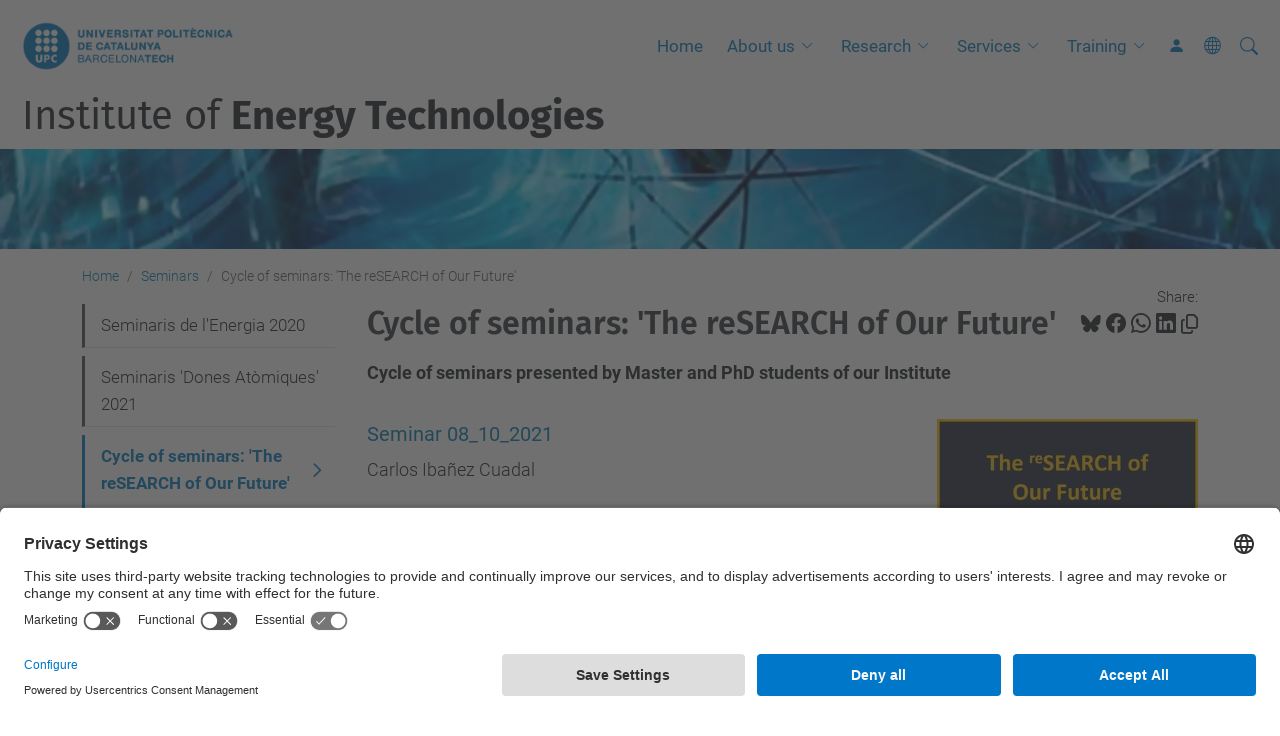

--- FILE ---
content_type: text/html;charset=utf-8
request_url: https://inte.upc.edu/en/seminars/the-research-of-our-future
body_size: 7990
content:
<!DOCTYPE html>
<html xmlns="http://www.w3.org/1999/xhtml" class="h-100" lang="en" xml:lang="en">

<head><meta http-equiv="Content-Type" content="text/html; charset=UTF-8" />
  <title>Cycle of seminars:  'The reSEARCH of Our Future' — Institute of Energy Technologies — UPC. Universitat Politècnica de Catalunya</title>
  <link rel="preconnect" href="//app.usercentrics.eu" />
  <link rel="preconnect" href="//api.usercentrics.eu" />
  <link rel="preconnect" href="//privacy-proxy.usercentrics.eu" />
  <link rel="dns-prefetch" href="//app.usercentrics.eu" />
  <link rel="dns-prefetch" href="//api.usercentrics.eu" />
  <link rel="preload" href="/++theme++genweb6.theme/stylesheets/fa.min.css" as="style" onload="this.onload=null;this.rel='stylesheet'" />
  <!-- <link rel="preload" href="//app.usercentrics.eu/browser-ui/latest/loader.js" as="script"/>
  <link rel="preload" href="//privacy-proxy.usercentrics.eu/latest/uc-block.bundle.js" as="script"/> -->
  <script>
    window.UC_UI_DOMAINS = {
      crossDomainConsentSharingIFrame: 'https://www.upc.edu/cross-domain-bridge.html',
    };
  </script>
  <script id="usercentrics-cmp" src="https://app.usercentrics.eu/browser-ui/latest/loader.js" data-settings-id="k73tMWYfS" async=""></script>
  <script type="application/javascript" src="https://privacy-proxy.usercentrics.eu/latest/uc-block.bundle.js"></script>
  <script>
    uc.deactivateBlocking([
      'HkocEodjb7', // Google Analytics is not blocked
      'BJ59EidsWQ', //GTM
      'mJTPU19oR', //Google adsense
    ]);
  </script>
  <script type="text/javascript" id="gtag-consent">
    window.dataLayer = window.dataLayer || [];

    function gtag() {
      dataLayer.push(arguments);
    }
    gtag("consent", "default", {
      ad_user_data: "denied",
      ad_personalization: "denied",
      ad_storage: "denied",
      analytics_storage: "denied",
      wait_for_update: 500
    });
    gtag("set", "ads_data_redaction", true);
  </script>
  <script defer="defer" type="application/javascript" src="/++theme++genweb6.theme/js/dataTables.min.js"></script>
  <script defer="defer" type="application/javascript" src="/++theme++genweb6.theme/js/select2.min.js"></script>
<meta charset="utf-8" /><meta name="twitter:card" content="summary" /><meta property="og:site_name" content="Instituto de Técnicas Energéticas" /><meta property="og:title" content="Cycle of seminars:  &amp;#x27;The reSEARCH of Our Future&amp;#x27;" /><meta property="twitter:title" content="Cycle of seminars:  &amp;#x27;The reSEARCH of Our Future&amp;#x27;" /><meta property="og:type" content="website" /><meta property="og:description" content="Cycle of seminars presented by Master and PhD students of our Institute" /><meta property="twitter:description" content="Cycle of seminars presented by Master and PhD students of our Institute" /><meta property="og:url" content="https://inte.upc.edu/en/seminars/the-research-of-our-future" /><meta property="twitter:url" content="https://inte.upc.edu/en/seminars/the-research-of-our-future" /><meta property="og:image" content="https://inte.upc.edu/++resource++plone-logo.svg" /><meta property="twitter:image" content="https://inte.upc.edu/++resource++plone-logo.svg" /><meta property="og:image:type" content="image/png" /><meta name="robots" content="all" /><meta name="DC.description" content="Cycle of seminars presented by Master and PhD students of our Institute" /><meta name="DC.date.created" content="2021-10-11T10:12:16+01:00" /><meta name="DC.date.modified" content="2024-02-07T12:32:48+01:00" /><meta name="DC.type" content="Folder" /><meta name="DC.format" content="text/plain" /><meta name="DC.language" content="en" /><meta name="DC.date.valid_range" content="2021/10/11 - " /><meta name="description" /><meta name="viewport" content="width=device-width, initial-scale=1.0" /><meta name="generator" content="Plone - https://plone.org/" /><link rel="alternate" hreflang="en" href="https://inte.upc.edu/en/seminars/the-research-of-our-future" /><link rel="alternate" hreflang="x-default" href="https://inte.upc.edu/en/seminars/the-research-of-our-future" /><link href="https://inte.upc.edu/en/seminars/the-research-of-our-future/RSS" rel="alternate" title="Cycle of seminars:  'The reSEARCH of Our Future' - b'RSS 1.0'" type="application/rss+xml" /><link href="https://inte.upc.edu/en/seminars/the-research-of-our-future/rss.xml" rel="alternate" title="Cycle of seminars:  'The reSEARCH of Our Future' - b'RSS 2.0'" type="application/rss+xml" /><link href="https://inte.upc.edu/en/seminars/the-research-of-our-future/atom.xml" rel="alternate" title="Cycle of seminars:  'The reSEARCH of Our Future' - b'Atom'" type="application/rss+xml" /><link rel="canonical" href="https://inte.upc.edu/en/seminars/the-research-of-our-future" /><link rel="preload icon" type="image/vnd.microsoft.icon" href="https://inte.upc.edu/en/favicon.ico?name=favicon.ico" /><link rel="mask-icon" href="https://inte.upc.edu/en/favicon.ico?name=favicon.ico" /><link href="https://inte.upc.edu/en/@@search" rel="search" title="Search this site" /><link data-bundle="easyform" href="https://inte.upc.edu/++webresource++b6e63fde-4269-5984-a67a-480840700e9a/++resource++easyform.css" media="all" rel="stylesheet" type="text/css" /><link data-bundle="mosaic-css" href="https://inte.upc.edu/++webresource++194c6646-85f9-57d9-9c89-31147d080b38/++plone++mosaic/mosaic.min.css" media="all" rel="stylesheet" type="text/css" /><link data-bundle="multilingual" href="https://inte.upc.edu/++webresource++4b25ebfe-4288-5cbe-b3d2-cfa66e33cd82/++resource++plone.app.multilingual.stylesheet/multilingual.css" media="all" rel="stylesheet" type="text/css" /><link data-bundle="plone-fullscreen" href="https://inte.upc.edu/++webresource++ac83a459-aa2c-5a45-80a9-9d3e95ae0847/++plone++static/plone-fullscreen/fullscreen.css" media="all" rel="stylesheet" type="text/css" /><link data-bundle="upc-bundle" href="https://inte.upc.edu/++webresource++14ff9cc0-0eda-5e21-a9bd-22687843ae35/++theme++genweb6.upc/stylesheets/theme-upc.min.css" media="all" rel="stylesheet" type="text/css" /><link href="https://inte.upc.edu/++webresource++d10d4e1f-c923-51c6-ba2c-64718f31d492//++theme++genweb6.theme/stylesheets/theme.min.css" media="all" rel="stylesheet" type="text/css" /><script>(function(w,d,s,l,i){w[l]=w[l]||[];w[l].push({'gtm.start':
new Date().getTime(),event:'gtm.js'});var f=d.getElementsByTagName(s)[0],
j=d.createElement(s),dl=l!='dataLayer'?'&l='+l:'';j.async=true;j.src=
'https://www.googletagmanager.com/gtm.js?id='+i+dl;f.parentNode.insertBefore(j,f);
})(window,document,'script','dataLayer','GTM-N76729');</script><script async="" src="https://www.googletagmanager.com/gtag/js?id=G-NSHVDZPDHS"></script><script>
  window.dataLayer = window.dataLayer || [];
  function gtag(){dataLayer.push(arguments);}
  gtag('js', new Date());

  gtag('config', 'G-NSHVDZPDHS');
</script><script data-bundle="plone-fullscreen" integrity="sha384-yAbXscL0aoE/0AkFhaGNz6d74lDy9Cz7PXfkWNqRnFm0/ewX0uoBBoyPBU5qW7Nr" src="https://inte.upc.edu/++webresource++6aa4c841-faf5-51e8-8109-90bd97e7aa07/++plone++static/plone-fullscreen/fullscreen.js"></script><script data-bundle="plone" integrity="sha384-VpRtef0in9VvJccUgGM+OKJxMlKkCjrUuv4dmkXUjfuBQMRjcDWGNmTYiPWFcckC" src="https://inte.upc.edu/++webresource++63fc8075-8d9c-52b0-bd0c-c7db8d9c785d/++plone++static/bundle-plone/bundle.min.js"></script><script data-bundle="datagridfield-bundle" integrity="sha384-ab8+ZO465yuhsQpCxqQ3u2HpLcOwNqxIS0HAA+laLWcfsX8+8SXtI9TSBzDJg9wf" src="https://inte.upc.edu/++webresource++b5050647-6b73-57ea-8cc2-e492b13e1606/++resource++collective.z3cform.datagridfield/datagridfield-remote.min.js"></script><script integrity="sha384-Z0c0O7SGparpXtqZ7DqB+2xYabbv4FwSW10MAxUzrFnDh7Bfxubjpre0f7AIxrKf" src="https://inte.upc.edu/++webresource++428ff13a-1bd4-583d-ba0b-b909e791367c//++theme++genweb6.theme/js/theme.min.js"></script></head>

<body class="d-flex flex-column h-100 col-content col-one frontend icons-on portaltype-folder section-seminars site-en subsection-the-research-of-our-future template-listing_view thumbs-on userrole-anonymous viewpermission-view" id="visual-portal-wrapper" dir="ltr" data-base-url="https://inte.upc.edu/en/seminars/the-research-of-our-future" data-view-url="https://inte.upc.edu/en/seminars/the-research-of-our-future" data-portal-url="https://inte.upc.edu" data-i18ncatalogurl="https://inte.upc.edu/plonejsi18n" data-pat-pickadate="{&quot;date&quot;: {&quot;selectYears&quot;: 200}, &quot;time&quot;: {&quot;interval&quot;: 5 } }" data-pat-plone-modal="{&quot;actionOptions&quot;: {&quot;displayInModal&quot;: false}}"><div class="outer-wrapper flex-shrink-0">

    <header id="content-header" class="sticky-top">
      <div id="portal-top" class="w-100">
        


    <div id="header" class="d-flex align-items-center light-to-dark-theme">

        <a href="#main-container" class="d-none">Go to main content</a>

        <div id="portal-logos" class="d-flex me-4">
            <div id="logo-primary">

                <a href="https://www.upc.edu/en" target="_blank">

                    <img alt="Universitat Politècnica de Catalunya" title="Universitat Politècnica de Catalunya" class="img-desktop" src="https://inte.upc.edu/@@gw-logo" />

                </a>

                

            </div>

            
        </div>

        <nav id="portal-navbar" role="navigation" class="global-navigation ms-auto">

            <ul class="navbar-nav mb-2 mb-lg-0 align-items-center" id="portal-globalnav">
                <li class="home nav-item">
                    <a class="nav-link" href="https://inte.upc.edu/en">Home</a>
                </li>

                <li class="about_us has_subtree nav-item"><a href="https://inte.upc.edu/en/about_us" target="_self" class="state-published nav-link" aria-haspopup="true">About us</a><input type="checkbox" class="opener" /><label for="navitem-about_us" role="button" aria-label="About us"></label><ul class="has_subtree dropdown"><li class="organisational-structure nav-item"><a href="https://inte.upc.edu/en/about_us/organisational-structure" target="_self" class="state-published nav-link">Organisational Structure</a></li><li class="divisions nav-item"><a href="https://inte.upc.edu/en/about_us/divisions" target="_self" class="state-published nav-link">Institute Locations</a></li><li class="inte-staff nav-item"><a href="https://inte.upc.edu/en/about_us/inte-staff" target="_self" class="state-published nav-link">INTE Staff</a></li></ul></li><li class="research has_subtree nav-item"><a href="https://inte.upc.edu/en/research" target="_self" class="state-published nav-link" aria-haspopup="true">Research</a><input type="checkbox" class="opener" /><label for="navitem-research" role="button" aria-label="Research"></label><ul class="has_subtree dropdown"><li class="groups nav-item"><a href="https://inte.upc.edu/en/research/groups" target="_self" class="state-published nav-link">Groups</a></li></ul></li><li class="services has_subtree nav-item"><a href="https://inte.upc.edu/en/services" target="_self" class="state-published nav-link" aria-haspopup="true">Services</a><input type="checkbox" class="opener" /><label for="navitem-services" role="button" aria-label="Services"></label><ul class="has_subtree dropdown"><li class="radioactivity-in-the-environment nav-item"><a href="https://inte.upc.edu/en/services/radioactivity-in-the-environment" target="_self" class="state-published nav-link">Radioactivity in the Environment Service</a></li><li class="calibration-and-dosimetry nav-item"><a href="https://inte.upc.edu/en/services/calibration-and-dosimetry" target="_self" class="state-published nav-link">Calibration and Dosimetry Service</a></li><li class="radiological-protection nav-item"><a href="https://inte.upc.edu/en/services/radiological-protection" target="_self" class="state-published nav-link">Radiological Protection Service</a></li><li class="quality-policy nav-item"><a href="https://inte.upc.edu/en/services/quality-policy" target="_self" class="state-published nav-link">Quality Policy</a></li></ul></li><li class="training has_subtree nav-item"><a href="https://inte.upc.edu/en/training" target="_self" class="state-published nav-link" aria-haspopup="true">Training</a><input type="checkbox" class="opener" /><label for="navitem-training" role="button" aria-label="Training"></label><ul class="has_subtree dropdown"><li class="masters nav-item"><a href="https://inte.upc.edu/en/training/masters" target="_self" class="state-published nav-link">Masters</a></li><li class="supervisors-course nav-item"><a href="https://inte.upc.edu/en/training/supervisors-course" target="_self" class="state-published nav-link">Supervisors Course</a></li><li class="doctoral-theses nav-item"><a href="https://inte.upc.edu/en/training/doctoral-theses" target="_blank" class="state-published nav-link">Doctoral theses</a></li><li class="phds nav-item"><a href="https://inte.upc.edu/en/training/phds" target="_self" class="state-published nav-link">PhDs</a></li></ul></li>

                

                    <li class="nav-item nav-action">

                        <a title="Log in" href="https://inte.upc.edu/en/seminars/the-research-of-our-future/login" id="personaltools-login" icon="person-fill">

                        <i class="bi bi-person-fill" title="Log in" alt="Log in"></i>
                        </a>

                    </li>

                

                

                    <li class="has_subtree nav-item nav-lang">

                        <a href="#" class="nav-link" aria-haspopup="true">
                            <i class="bi bi-globe" alt="alt" title="title"></i>
                        </a>

                        <ul class="has_subtree dropdown">
                            <li class="nav-item">
                                <a class="nav-link" href="https://inte.upc.edu/@@multilingual-selector/626dbaf80af349acaa279ad9b70fb040/ca?set_language=ca">
                                    <span>Català</span>
                                </a>
                            </li>
                            <li class="nav-item">
                                <a class="nav-link" href="https://inte.upc.edu/@@multilingual-selector/626dbaf80af349acaa279ad9b70fb040/es?set_language=es">
                                    <span>Español</span>
                                </a>
                            </li>
                        </ul>
                    </li>

                
            </ul>
        </nav>

        <div id="portal-searchbox" class="nav-item">

            

    <form id="searchGadget_form" action="https://inte.upc.edu/en/@@search" role="search" class="d-flex pat-livesearch show_images " data-pat-livesearch="ajaxUrl:https://inte.upc.edu/en/@@ajax-search">

        <label class="hiddenStructure" for="searchGadget">Search Site</label>

        

            <input name="SearchableText" type="text" size="18" id="searchGadget" title="Search Site" placeholder="Search Site" class="searchField form-control me-3" />

            

            

        

        <button class="searchButton" type="submit" alt="alt" aria-label="aria-label"><i class="bi bi-search" alt="alt" title="title"></i></button>

        <div id="portal-advanced-search" class="hiddenStructure">

            <a href="https://inte.upc.edu/en/@@search">Advanced Search…</a>

        </div>

    </form>


        </div>

        <div id="portal-navbar-mobile" class="d-none ms-auto" role="navigation">

            <nav class="navbar navbar-dark">

                <div class="container-fluid">

                    <button class="navbar-toggler" type="button" data-bs-toggle="offcanvas" aria-label="Close" data-bs-target="#gwMobileNavbar" aria-controls="gwMobileNavbar">

                    <span class="navbar-toggler-icon"></span>

                    </button>

                    <div class="offcanvas offcanvas-end text-bg-dark" tabindex="-1" id="gwMobileNavbar" aria-labelledby="gwMobileNavbarLabel">

                        <div class="offcanvas-header">

                            <p class="h5">Menú</p>
                            <button type="button" class="btn-close btn-close-white" data-bs-dismiss="offcanvas" aria-label="Close"></button>

                        </div>

                        <div class="offcanvas-body">

                            <div class="d-flex mt-3 mb-2" role="search">

                                <div id="portal-searchbox-mobile" class="nav-item">

                                    

    <form id="searchGadget_form_mobile" action="https://inte.upc.edu/en/@@search" role="search" class="d-flex pat-livesearch show_images " data-pat-livesearch="ajaxUrl:https://inte.upc.edu/en/@@ajax-search">

        <label class="hiddenStructure" for="searchGadget_mobile">Search Site</label>

        

            <input name="SearchableText" type="text" size="18" id="searchGadget_mobile" title="Search Site" placeholder="Search Site" class="searchField form-control me-3" />

            

            

        

        <button class="searchButton" type="submit" alt="alt" aria-label="aria-label"><i class="bi bi-search" alt="alt" title="title"></i></button>

        <div id="portal-advanced-search_mobile" class="hiddenStructure">

            <a href="https://inte.upc.edu/en/@@search">Advanced Search…</a>

        </div>

    </form>



                                </div>

                            </div>

                            <ul class="navbar-nav justify-content-end flex-grow-1 pe-3">

                                <li class="nav-item">

                                    <a class="nav-link" href="https://inte.upc.edu/en">Home</a>

                                </li>

                                

                                    <li class="ps-3"><hr class="mt-1 mb-1" /></li>

                                    <li class="about_us has_subtree nav-item"><a href="https://inte.upc.edu/en/about_us" target="_self" class="state-published nav-link" aria-haspopup="true">About us</a><input type="checkbox" class="opener" /><label for="navitem-about_us" role="button" aria-label="About us"></label><ul class="has_subtree dropdown"><li class="organisational-structure nav-item"><a href="https://inte.upc.edu/en/about_us/organisational-structure" target="_self" class="state-published nav-link">Organisational Structure</a></li><li class="divisions nav-item"><a href="https://inte.upc.edu/en/about_us/divisions" target="_self" class="state-published nav-link">Institute Locations</a></li><li class="inte-staff nav-item"><a href="https://inte.upc.edu/en/about_us/inte-staff" target="_self" class="state-published nav-link">INTE Staff</a></li></ul></li><li class="research has_subtree nav-item"><a href="https://inte.upc.edu/en/research" target="_self" class="state-published nav-link" aria-haspopup="true">Research</a><input type="checkbox" class="opener" /><label for="navitem-research" role="button" aria-label="Research"></label><ul class="has_subtree dropdown"><li class="groups nav-item"><a href="https://inte.upc.edu/en/research/groups" target="_self" class="state-published nav-link">Groups</a></li></ul></li><li class="services has_subtree nav-item"><a href="https://inte.upc.edu/en/services" target="_self" class="state-published nav-link" aria-haspopup="true">Services</a><input type="checkbox" class="opener" /><label for="navitem-services" role="button" aria-label="Services"></label><ul class="has_subtree dropdown"><li class="radioactivity-in-the-environment nav-item"><a href="https://inte.upc.edu/en/services/radioactivity-in-the-environment" target="_self" class="state-published nav-link">Radioactivity in the Environment Service</a></li><li class="calibration-and-dosimetry nav-item"><a href="https://inte.upc.edu/en/services/calibration-and-dosimetry" target="_self" class="state-published nav-link">Calibration and Dosimetry Service</a></li><li class="radiological-protection nav-item"><a href="https://inte.upc.edu/en/services/radiological-protection" target="_self" class="state-published nav-link">Radiological Protection Service</a></li><li class="quality-policy nav-item"><a href="https://inte.upc.edu/en/services/quality-policy" target="_self" class="state-published nav-link">Quality Policy</a></li></ul></li><li class="training has_subtree nav-item"><a href="https://inte.upc.edu/en/training" target="_self" class="state-published nav-link" aria-haspopup="true">Training</a><input type="checkbox" class="opener" /><label for="navitem-training" role="button" aria-label="Training"></label><ul class="has_subtree dropdown"><li class="masters nav-item"><a href="https://inte.upc.edu/en/training/masters" target="_self" class="state-published nav-link">Masters</a></li><li class="supervisors-course nav-item"><a href="https://inte.upc.edu/en/training/supervisors-course" target="_self" class="state-published nav-link">Supervisors Course</a></li><li class="doctoral-theses nav-item"><a href="https://inte.upc.edu/en/training/doctoral-theses" target="_blank" class="state-published nav-link">Doctoral theses</a></li><li class="phds nav-item"><a href="https://inte.upc.edu/en/training/phds" target="_self" class="state-published nav-link">PhDs</a></li></ul></li>

                                

                                

                                    

                                        <li class="ps-3"><hr class="mt-1 mb-1" /></li>

                                        <li class="nav-item">

                                            <a href="https://inte.upc.edu/en/seminars/the-research-of-our-future/login" title="Log in" id="personaltools-login-mobile">

                                                <span>Log in</span>
                                            </a>

                                        </li>

                                    

                                

                                

                                    

                                        <li class="ps-3"><hr class="mt-1 mb-1" /></li>

                                        <li class="nav-item">

                                            <a class="nav-link" href="https://inte.upc.edu/@@multilingual-selector/626dbaf80af349acaa279ad9b70fb040/ca?set_language=ca">

                                                <span>Català</span>

                                            </a>

                                        </li>
                                        <li class="nav-item">

                                            <a class="nav-link" href="https://inte.upc.edu/@@multilingual-selector/626dbaf80af349acaa279ad9b70fb040/es?set_language=es">

                                                <span>Español</span>

                                            </a>

                                        </li>

                                    

                                

                            </ul>
                        </div>
                    </div>
                </div>
            </nav>
        </div>
    </div>



      </div>
    </header>

    <div id="above-content-wrapper">
      <div id="viewlet-above-content">



    <div id="hero" class="light-to-dark-theme image-hero content-hero" style="--bg-img-url: url(https://inte.upc.edu/@@gw-hero)">

        

        

        

            <section>

                

                

                <img alt="" src="https://inte.upc.edu/@@gw-hero" />

            </section>

        

        <div class="site_title">

            

                

                <div class="h1">
                    <a accesskey="1" class="text-decoration-none" href="https://inte.upc.edu/en">
                        Institute of <b>Energy Technologies</b>
                    </a>
                </div>

            

        </div>

        

    </div>





<nav id="portal-breadcrumbs" aria-label="breadcrumb" label_breadcrumb="label_breadcrumb">
  <div class="container">
    <ol class="breadcrumb">
      <li class="breadcrumb-item"><a href="https://inte.upc.edu/en">Home</a></li>
      
        <li class="breadcrumb-item"><a href="https://inte.upc.edu/en/seminars">Seminars</a></li>
        
      
        
        <li class="breadcrumb-item active" aria-current="page">Cycle of seminars:  'The reSEARCH of Our Future'</li>
      
    </ol>
  </div>
</nav>
</div>
    </div>

    <div class="container">
      <div class="row">
        <aside id="global_statusmessage" class="col-12">
      

      <div>
      </div>
    </aside>
      </div>
      <main id="main-container" class="row">
        <section id="portal-column-content">

      

      

        

          <article id="content">

            

              <header>

                <div id="viewlet-above-content-title"><span id="social-tags-body" itemscope="" itemtype="http://schema.org/WebPage" style="display: none">
  <span itemprop="name">Cycle of seminars:  &amp;#x27;The reSEARCH of Our Future&amp;#x27;</span>
  <span itemprop="description">Cycle of seminars presented by Master and PhD students of our Institute</span>
  <span itemprop="url">https://inte.upc.edu/en/seminars/the-research-of-our-future</span>
  <span itemprop="image">https://inte.upc.edu/++resource++plone-logo.svg</span>
</span>

<div id="social_tags">

  <p class="fs-s mb-0">
    Share:
  </p>

  

    <a target="_blank" href="https://bsky.app/intent/compose?text=Cycle of seminars:  'The reSEARCH of Our Future' https://inte.upc.edu/resolveuid/7e41fd55ea334579993516f21428bc6e" title="Bluesky">

      <i class="fa-brands fa-bluesky"></i>

    </a>

    

  

    <a target="_blank" href="https://www.facebook.com/sharer/sharer.php?u=https://inte.upc.edu/resolveuid/7e41fd55ea334579993516f21428bc6e" title="Facebook">

      <i class="bi bi-facebook"></i>

    </a>

    

  

    <a target="_blank" href="https://wa.me/?text=Cycle of seminars:  'The reSEARCH of Our Future' https://inte.upc.edu/resolveuid/7e41fd55ea334579993516f21428bc6e" title="Whatsapp">

      <i class="bi bi-whatsapp"></i>

    </a>

    

  

    <a target="_blank" href="https://www.linkedin.com/sharing/share-offsite?url=https://inte.upc.edu/resolveuid/7e41fd55ea334579993516f21428bc6e" title="Linkedin">

      <i class="bi bi-linkedin"></i>

    </a>

    

  

    

    <a href="#" data-bs-toggle="tooltip" id="copy-universal-link" data-url="https://inte.upc.edu/resolveuid/7e41fd55ea334579993516f21428bc6e" aria-label="Copied!" data-bs-title="Copied!" data-bs-original-title="Copy link">

      <i class="fa-regular fa-copy"></i>

    </a>

  

</div>
</div>

                
                  <h1>Cycle of seminars:  'The reSEARCH of Our Future'</h1>

                

                <div id="viewlet-below-content-title"></div>

                
                  <p class="lead">Cycle of seminars presented by Master and PhD students of our Institute</p>

                

                <div id="viewlet-below-content-description"></div>

              </header>

              <div id="viewlet-above-content-body">
</div>

              <div id="content-core">
                


  


  
    
      
        <div class="entries">

          
            
              

                <article class="mb-3 row">

                  <div class="col">

                      <div class="mb-1">
                        <a href="https://inte.upc.edu/en/seminars/the-research-of-our-future/Seminar_08_10_2021" class="contenttype-news-item state-published url" title="News Item">Seminar 08_10_2021</a>
                      </div>

                      
                      <div class="mb-1">

                        

                        
                      </div>
                      

                      <p class="me-3">Carlos Ibañez Cuadal</p>
                  </div>

                  <div class="col-4 text-end">
                    <a href="https://inte.upc.edu/en/seminars/the-research-of-our-future/Seminar_08_10_2021">

                      

                      <img class="image-responsive" src="https://inte.upc.edu/en/seminars/the-research-of-our-future/Seminar_08_10_2021/@@images/image/preview" title="Seminar 08_10_2021" alt="Seminar 08_10_2021" />
                    </a>
                  </div>
                </article>

              
            
          
            
              

                <article class="mb-3 row">

                  <div class="col">

                      <div class="mb-1">
                        <a href="https://inte.upc.edu/en/seminars/the-research-of-our-future/copy_of_Seminar_28_05_2021" class="contenttype-news-item state-published url" title="News Item">Seminar 22_10_2021</a>
                      </div>

                      
                      <div class="mb-1">

                        

                        
                      </div>
                      

                      <p class="me-3">Ilaria Lucentini</p>
                  </div>

                  <div class="col-4 text-end">
                    <a href="https://inte.upc.edu/en/seminars/the-research-of-our-future/copy_of_Seminar_28_05_2021">

                      

                      <img class="image-responsive" src="https://inte.upc.edu/en/seminars/the-research-of-our-future/copy_of_Seminar_28_05_2021/@@images/image/preview" title="Seminar 22_10_2021" alt="Seminar 22_10_2021" />
                    </a>
                  </div>
                </article>

              
            
          
            
              

                <article class="mb-3 row">

                  <div class="col">

                      <div class="mb-1">
                        <a href="https://inte.upc.edu/en/seminars/the-research-of-our-future/Seminar%2005_11_2021" class="contenttype-news-item state-published url" title="News Item">Seminar 05_11_2021</a>
                      </div>

                      
                      <div class="mb-1">

                        

                        
                      </div>
                      

                      <p class="me-3">Pedro Vinicius Sousa</p>
                  </div>

                  <div class="col-4 text-end">
                    <a href="https://inte.upc.edu/en/seminars/the-research-of-our-future/Seminar%2005_11_2021">

                      

                      <img class="image-responsive" src="https://inte.upc.edu/en/seminars/the-research-of-our-future/Seminar%2005_11_2021/@@images/image/preview" title="Seminar 05_11_2021" alt="Seminar 05_11_2021" />
                    </a>
                  </div>
                </article>

              
            
          
            
              

                <article class="mb-3 row">

                  <div class="col">

                      <div class="mb-1">
                        <a href="https://inte.upc.edu/en/seminars/the-research-of-our-future/Seminar%2019_11_2021" class="contenttype-news-item state-published url" title="News Item">Seminar 19_11_2021</a>
                      </div>

                      
                      <div class="mb-1">

                        

                        
                      </div>
                      

                      <p class="me-3">Roger Curcoll Masanes</p>
                  </div>

                  <div class="col-4 text-end">
                    <a href="https://inte.upc.edu/en/seminars/the-research-of-our-future/Seminar%2019_11_2021">

                      

                      <img class="image-responsive" src="https://inte.upc.edu/en/seminars/the-research-of-our-future/Seminar%2019_11_2021/@@images/image/preview" title="Seminar 19_11_2021" alt="Seminar 19_11_2021" />
                    </a>
                  </div>
                </article>

              
            
          
            
              

                <article class="mb-3 row">

                  <div class="col">

                      <div class="mb-1">
                        <a href="https://inte.upc.edu/en/seminars/the-research-of-our-future/Seminar_03_12_2021" class="contenttype-news-item state-published url" title="News Item">Seminar 03_12_2021</a>
                      </div>

                      
                      <div class="mb-1">

                        

                        
                      </div>
                      

                      <p class="me-3">Alejandro Cifuentes</p>
                  </div>

                  <div class="col-4 text-end">
                    <a href="https://inte.upc.edu/en/seminars/the-research-of-our-future/Seminar_03_12_2021">

                      

                      <img class="image-responsive" src="https://inte.upc.edu/en/seminars/the-research-of-our-future/Seminar_03_12_2021/@@images/image/preview" title="Seminar 03_12_2021" alt="Seminar 03_12_2021" />
                    </a>
                  </div>
                </article>

              
            
          
        </div>

        

      <!-- Navigation -->


  




    

      

      
        
      

    
  



              </div>

              <div id="viewlet-below-content-body">






</div>

            
            <footer>
              <div id="viewlet-below-content">




</div>
            </footer>
          </article>
        
      

      
    </section>
        <aside id="portal-column-one">
        
      
        

    <div class="portletWrapper" id="portletwrapper-706c6f6e652e6c656674636f6c756d6e0a636f6e746578740a2f3238302f696e74652f656e0a6e617669676174696f6e" data-portlethash="706c6f6e652e6c656674636f6c756d6e0a636f6e746578740a2f3238302f696e74652f656e0a6e617669676174696f6e">

  <div class="card portlet portletNavigationTree">

    <div class="card-header hiddenStructure">

      <h2 class="portlet-title">Navigation</h2>
    </div>

    <nav class="card-body">
      <ul class="navTree navTreeLevel0">
        
        



<li class="navTreeItem visualNoMarker navTreeFolderish section-seminars_2020">

    

        <a href="https://inte.upc.edu/en/seminars/seminars_2020" title="" class="state-published navTreeFolderish " target="_self">

            

            

            

            Seminaris de l'Energia 2020
        </a>
        

    
</li>

<li class="navTreeItem visualNoMarker navTreeFolderish section-seminars_2021">

    

        <a href="https://inte.upc.edu/en/seminars/seminars_2021" title="" class="state-published navTreeFolderish " target="_self">

            

            

            

            Seminaris 'Dones Atòmiques' 2021
        </a>
        

    
</li>

<li class="navTreeItem visualNoMarker navTreeCurrentNode navTreeFolderish section-the-research-of-our-future">

    

        <a href="https://inte.upc.edu/en/seminars/the-research-of-our-future" title="Cycle of seminars presented by Master and PhD students of our Institute" class="state-published navTreeCurrentItem navTreeCurrentNode navTreeFolderish " target="_self">

            

            

            

            Cycle of seminars:  'The reSEARCH of Our Future'
        </a>
        
            <ul class="navTree navTreeLevel1">
                



<li class="navTreeItem visualNoMarker section-seminar_08_10_2021">

    

        <a href="https://inte.upc.edu/en/seminars/the-research-of-our-future/Seminar_08_10_2021" title="Carlos Ibañez Cuadal" class="state-published " target="_self">

            

            

            

            Seminar 08_10_2021
        </a>
        

    
</li>

<li class="navTreeItem visualNoMarker section-copy_of_seminar_28_05_2021">

    

        <a href="https://inte.upc.edu/en/seminars/the-research-of-our-future/copy_of_Seminar_28_05_2021" title="Ilaria Lucentini" class="state-published " target="_self">

            

            

            

            Seminar 22_10_2021
        </a>
        

    
</li>

<li class="navTreeItem visualNoMarker section-seminar-05_11_2021">

    

        <a href="https://inte.upc.edu/en/seminars/the-research-of-our-future/Seminar%2005_11_2021" title="Pedro Vinicius Sousa" class="state-published " target="_self">

            

            

            

            Seminar 05_11_2021
        </a>
        

    
</li>

<li class="navTreeItem visualNoMarker section-seminar-19_11_2021">

    

        <a href="https://inte.upc.edu/en/seminars/the-research-of-our-future/Seminar%2019_11_2021" title="Roger Curcoll Masanes" class="state-published " target="_self">

            

            

            

            Seminar 19_11_2021
        </a>
        

    
</li>

<li class="navTreeItem visualNoMarker section-seminar_03_12_2021">

    

        <a href="https://inte.upc.edu/en/seminars/the-research-of-our-future/Seminar_03_12_2021" title="Alejandro Cifuentes" class="state-published " target="_self">

            

            

            

            Seminar 03_12_2021
        </a>
        

    
</li>




            </ul>
        

    
</li>

<li class="navTreeItem visualNoMarker navTreeFolderish section-inte-doctoral-student-day">

    

        <a href="https://inte.upc.edu/en/seminars/inte-doctoral-student-day" title="Cycle of seminars presented by Master and PhD students of our Institute" class="state-published navTreeFolderish " target="_self">

            

            

            

            INTE Doctoral Students Day 2022
        </a>
        

    
</li>




      </ul>
    </nav>

  </div>


</div>





      
    </aside>
      </main>
      <!--/row-->
    </div>
    <!--/container-->

    <footer id="portal-footer-wrapper" class="mt-auto">
      <div id="portal-footer">

      <div id="footer-contact" role="contentinfo">

    <div class="row">

      <div class="col-md-4 map">
        <h2>Where we are</h2>
        <iframe class="footer-contact-map" width="100%" height="300" frameborder="0" scrolling="no" marginheight="0" marginwidth="0" src="https://maps.google.com/maps?width=100%&amp;height=300&amp;hl=en&amp;q=Campus%20Diagonal%20Sud.%20Edifici%20PC%20(Pavelló%20C).%20Av.%20Diagonal,%20647.%2008028%20Barcelona+()&amp;t=&amp;z=15&amp;ie=UTF8&amp;iwloc=B&amp;output=embed" title="Campus Diagonal Sud, Building PC (Pavelló C). Av. Diagonal, 647 08028 Barcelona">
          Google Maps
        </iframe>
        
      </div>

      <div class="col-md-3 offset-md-1 contact">
        <h2>Contact</h2>

        <address>
          
            <h3 class="h4 mb-3 fw-light">Institute of Energy Technologies</h3>
            <p>Campus Diagonal Sud, Building PC (Pavelló C). Av. Diagonal, 647 08028 Barcelona</p>
            <p>
              <span>Tel.</span>:
              <span>93 401 18 72</span>
            </p>
            
            <p>
              <span>E-mail</span>:
              <a href="mailto:inte.asdi.utgaeib@upc.edu">inte.asdi.utgaeib@upc.edu</a>
            </p>
            <p>
              <a target="_blank" href="https://directori.upc.edu/directori/dadesUE.jsp?id=460">Directory UPC</a>
            </p>
            <p>
              <a href="https://inte.upc.edu/en/contact">Contact form</a>
            </p>
          
        </address>

        

      </div>

      <div class="col-md-3 offset-md-1">

        

          

        

      </div>

    </div>

  </div><div id="footer-complementary" data-class="dark-theme" data-img="https://inte.upc.edu/@@gw-hero">

    <div class="row">

        <div class="col-md-4 text-primary">
            <p><strong>© UPC</strong> Institute of Energy Technologies. INTE.</p>
        </div>

        <div class="col-md-8">
            <nav id="complimentary-footer-nav" aria-label="Complimenatary-footer">
                <ul id="footer-menu-complementari" class="footer-container">

                    <li>
                        <span class="text-muted me-2">Powered by</span>
                        <a href="https://genweb.upc.edu/ca" target="_blank">
                            <img title="genweb UPC" alt="genweb UPC" class="logoGenwebUPC" loading="lazy" src="https://inte.upc.edu/++theme++genweb6.theme/img/genwebUPC.webp" />
                        </a>
                    </li>

                    

                    <li>
                        <a accesskey="3" href="https://inte.upc.edu/en/sitemap" target="_self">Site Map</a>
                    </li>

                    <li>
                        <a accesskey="0" href="https://inte.upc.edu/en/accessibility" target="_self">Accessibility</a>
                    </li>

                    <li>
                        <a href="https://www.upc.edu/en/disclaimer" target="_blank">Disclaimer</a>
                    </li>

                    <li>
                        <a href="#" target="_self" onclick="UC_UI.showSecondLayer();">Privacy Settings</a>
                    </li>
                </ul>
            </nav>
        </div>
    </div>
</div></div>
    </footer>
  </div><!--/outer-wrapper --><aside id="back-to-top">
    <a href="#" class="back-to-top" aria-label="Anar al començament de la pàgina">
      <svg xmlns="http://www.w3.org/2000/svg" width="16" height="16" fill="currentColor" class="bi bi-arrow-up-circle-fill" viewbox="0 0 16 16" title="Anar al començament de la pàgina">
        <path d="M16 8A8 8 0 1 0 0 8a8 8 0 0 0 16 0zm-7.5 3.5a.5.5 0 0 1-1 0V5.707L5.354 7.854a.5.5 0 1 1-.708-.708l3-3a.5.5 0 0 1 .708 0l3 3a.5.5 0 0 1-.708.708L8.5 5.707V11.5z"></path>
      </svg>
    </a>
  </aside></body>

</html>